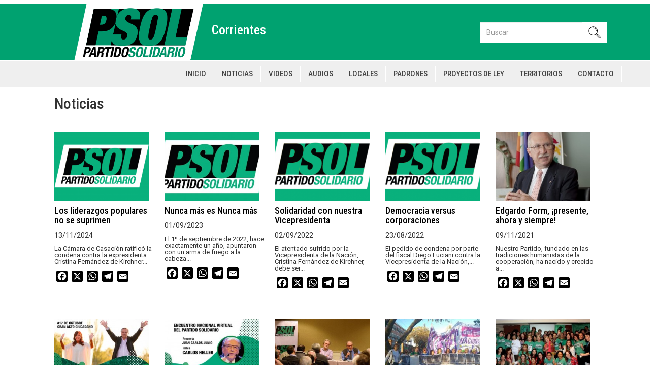

--- FILE ---
content_type: text/html; charset=UTF-8
request_url: https://corrientes.partidosolidario.org.ar/noticias
body_size: 6729
content:
<!DOCTYPE html>
<html  lang="es" dir="ltr" prefix="og: https://ogp.me/ns#">
  <head>
    <meta charset="utf-8" />
<script async src="https://www.googletagmanager.com/gtag/js?id=UA-5053992-1"></script>
<script>window.dataLayer = window.dataLayer || [];function gtag(){dataLayer.push(arguments)};gtag("js", new Date());gtag("set", "developer_id.dMDhkMT", true);gtag("config", "UA-5053992-1", {"groups":"default","anonymize_ip":true,"page_placeholder":"PLACEHOLDER_page_path","allow_ad_personalization_signals":false});</script>
<link rel="canonical" href="https://corrientes.partidosolidario.org.ar/noticias" />
<meta name="Generator" content="Drupal 10 (https://www.drupal.org)" />
<meta name="MobileOptimized" content="width" />
<meta name="HandheldFriendly" content="true" />
<meta name="viewport" content="width=device-width, initial-scale=1.0" />
<link rel="icon" href="/themes/custom/psol_theme/favicon.ico" type="image/vnd.microsoft.icon" />
<script>window.a2a_config=window.a2a_config||{};a2a_config.callbacks=[];a2a_config.overlays=[];a2a_config.templates={};a2a_config.icon_color = "#000000";</script>

    <title>Noticias | Partido Solidario</title>
    <link rel="stylesheet" media="all" href="/core/modules/system/css/components/align.module.css?t7aeoq" />
<link rel="stylesheet" media="all" href="/core/modules/system/css/components/fieldgroup.module.css?t7aeoq" />
<link rel="stylesheet" media="all" href="/core/modules/system/css/components/container-inline.module.css?t7aeoq" />
<link rel="stylesheet" media="all" href="/core/modules/system/css/components/clearfix.module.css?t7aeoq" />
<link rel="stylesheet" media="all" href="/core/modules/system/css/components/details.module.css?t7aeoq" />
<link rel="stylesheet" media="all" href="/core/modules/system/css/components/hidden.module.css?t7aeoq" />
<link rel="stylesheet" media="all" href="/core/modules/system/css/components/item-list.module.css?t7aeoq" />
<link rel="stylesheet" media="all" href="/core/modules/system/css/components/js.module.css?t7aeoq" />
<link rel="stylesheet" media="all" href="/core/modules/system/css/components/nowrap.module.css?t7aeoq" />
<link rel="stylesheet" media="all" href="/core/modules/system/css/components/position-container.module.css?t7aeoq" />
<link rel="stylesheet" media="all" href="/core/modules/system/css/components/reset-appearance.module.css?t7aeoq" />
<link rel="stylesheet" media="all" href="/core/modules/system/css/components/resize.module.css?t7aeoq" />
<link rel="stylesheet" media="all" href="/core/modules/system/css/components/system-status-counter.css?t7aeoq" />
<link rel="stylesheet" media="all" href="/core/modules/system/css/components/system-status-report-counters.css?t7aeoq" />
<link rel="stylesheet" media="all" href="/core/modules/system/css/components/system-status-report-general-info.css?t7aeoq" />
<link rel="stylesheet" media="all" href="/core/modules/system/css/components/tablesort.module.css?t7aeoq" />
<link rel="stylesheet" media="all" href="//cdnjs.cloudflare.com/ajax/libs/font-awesome/6.6.0/css/all.min.css" />
<link rel="stylesheet" media="all" href="/core/modules/views/css/views.module.css?t7aeoq" />
<link rel="stylesheet" media="all" href="/modules/contrib/addtoany/css/addtoany.css?t7aeoq" />
<link rel="stylesheet" media="all" href="/modules/contrib/social_media_links/css/social_media_links.theme.css?t7aeoq" />
<link rel="stylesheet" media="all" href="/themes/custom/psol_theme/bootstrap/bootstrap.css?t7aeoq" />
<link rel="stylesheet" media="all" href="/themes/custom/psol_theme/css/style.css?t7aeoq" />
<link rel="stylesheet" media="all" href="/themes/custom/psol_theme/css/ajustes-produccion.css?t7aeoq" />
<link rel="stylesheet" media="all" href="//fonts.googleapis.com/css2?family=Roboto:wght@100..900" />
<link rel="stylesheet" media="all" href="//fonts.googleapis.com/css2?family=Roboto+Condensed:wght@100..900" />

    
  </head>
  <body class="corrientes-partidosolidario-org-ar path-noticias has-glyphicons">
    <a href="#main-content" class="visually-hidden focusable skip-link">
      Pasar al contenido principal
    </a>
    
      <div class="dialog-off-canvas-main-canvas" data-off-canvas-main-canvas>
              <header class="navbar container-fluid navbar-default navbar-" id="navbar" role="banner">
      <nav class="navbar no-gutters col-md-12 col-sm-12 col-xs-10">
				<div class="row">
	        <div class="col-md-12 no-gutters">
            						<div class="row header-flex"> 
                            <div class="col-xs-10 col-sm-5 col-md-offset-1 col-md-5">
		              <div class="region region-header-left">
          <a class="logo navbar-btn pull-left" href="/" title="Inicio" rel="home">
      <img src="/themes/custom/psol_theme/logo.png" class="img-responsive" alt="Inicio" />
    </a>
                <h1 class="site-slogan">Corrientes</h1>
  
  </div>

              </div>
		          		          <div class="hidden-xs col-sm-5 col-md-offset-2 col-md-3">
		              <div class="region region-header-right">
    <div class="search-block-form block block-search block-search-form-block" data-drupal-selector="search-block-form" id="block-formulariodebusqueda" role="search">
  
    
      <form action="/search/buscar" method="get" id="search-block-form" accept-charset="UTF-8">
  <div class="form-item js-form-item form-type-search js-form-type-search form-item-keys js-form-item-keys form-no-label form-group">
      <label for="edit-keys" class="control-label sr-only">Buscar</label>
  
  
  <div class="input-group"><input title="Escriba lo que quiere buscar." data-drupal-selector="edit-keys" class="form-search form-control" placeholder="Buscar" type="search" id="edit-keys" name="keys" value="" size="15" maxlength="128" data-toggle="tooltip" /><span class="input-group-btn"><button type="submit" value="Buscar" class="button js-form-submit form-submit btn-primary btn icon-only"><span class="sr-only">Buscar</span><span class="icon glyphicon glyphicon-search" aria-hidden="true"></span></button></span></div>

  
  
  </div>
<div class="form-actions form-group js-form-wrapper form-wrapper" data-drupal-selector="edit-actions" id="edit-actions"></div>

</form>

  </div>

  </div>

		          </div>
						</div>
					</div>
				</div>
      </nav>
              			<div class="navbar-header col-xs-2 hidden-md hidden-lg no-gutters pull-right">
        <button type="button" class="navbar-toggle" data-toggle="collapse" data-target=".navbar-collapse">
          <span class="sr-only">Toggle navigation</span>
          <span class="icon-bar"></span>
          <span class="icon-bar"></span>
          <span class="icon-bar"></span>
        </button>
			</div>


            <div class="col-xs-12 hidden-sm hidden-md hidden-lg no-gutters">
				<div class="navbar-collapse collapse">
					  <div class="region region-navigation-collapsible">
    <div class="search-block-form block block-search block-search-form-block" data-drupal-selector="search-block-form-2" id="block-formulariodebusqueda-2" role="search">
  
    
      <form action="/search/buscar" method="get" id="search-block-form--2" accept-charset="UTF-8">
  <div class="form-item js-form-item form-type-search js-form-type-search form-item-keys js-form-item-keys form-no-label form-group">
      <label for="edit-keys--2" class="control-label sr-only">Buscar</label>
  
  
  <div class="input-group"><input title="Escriba lo que quiere buscar." data-drupal-selector="edit-keys" class="form-search form-control" placeholder="Buscar" type="search" id="edit-keys--2" name="keys" value="" size="15" maxlength="128" data-toggle="tooltip" /><span class="input-group-btn"><button type="submit" value="Buscar" class="button js-form-submit form-submit btn-primary btn icon-only"><span class="sr-only">Buscar</span><span class="icon glyphicon glyphicon-search" aria-hidden="true"></span></button></span></div>

  
  
  </div>
<div class="form-actions form-group js-form-wrapper form-wrapper" data-drupal-selector="edit-actions" id="edit-actions--2"></div>

</form>

  </div>
<nav role="navigation" aria-labelledby="block-mainnavigation-2-menu" id="block-mainnavigation-2">
            
  <h2 class="visually-hidden" id="block-mainnavigation-2-menu">Main navigation</h2>
  

        
              <ul class="menu nav navbar-nav">
                            <li class="expanded dropdown">
        <a href="/" data-drupal-link-system-path="&lt;front&gt;">Inicio</a>
                  </li>
                        <li class="expanded dropdown active">
        <a href="/noticias" data-drupal-link-system-path="noticias" class="is-active" aria-current="page">Noticias</a>
                  </li>
                        <li class="expanded dropdown">
        <a href="/videos" data-drupal-link-system-path="videos">Videos</a>
                  </li>
                        <li class="expanded dropdown">
        <a href="/audios" data-drupal-link-system-path="audios">Audios</a>
                  </li>
                        <li class="expanded dropdown">
        <a href="/locales" data-drupal-link-system-path="locales">Locales</a>
                  </li>
                        <li class="expanded dropdown">
        <a href="/form/afiliados" data-drupal-link-system-path="webform/afiliados">Padrones</a>
                  </li>
                        <li class="expanded dropdown">
        <a href="/proyectos-de-ley" data-drupal-link-system-path="proyectos-de-ley">Proyectos de Ley</a>
                  </li>
                        <li class="expanded dropdown">
        <a href="/territorios" data-drupal-link-system-path="territorios">Territorios</a>
                  </li>
                        <li class="expanded dropdown">
        <a href="/contacto" data-drupal-link-system-path="contact/contacto">Contacto</a>
                  </li>
        </ul>
  


  </nav>
<section id="block-socialmedialinks-2" class="block-social-media-links block block-social-media-links-block clearfix">
  
    

      

<ul class="social-media-links--platforms platforms inline horizontal">
      <li>
      <a class="social-media-link-icon--facebook" href="https://www.facebook.com/PSOLArgentina/"  >
        <span class='fab fa-facebook fa-2x'></span>
      </a>

          </li>
      <li>
      <a class="social-media-link-icon--youtube_channel" href="https://www.youtube.com/channel/user/HellerCarlos"  >
        <span class='fab fa-youtube fa-2x'></span>
      </a>

          </li>
  </ul>

  </section>


  </div>

				</div>
      </div>
          </header>
  

<div class="container-fluid main-menu-wrapper">
<div class="container">
	  		          <div class="row">
				  <div class="no-gutters hidden-xs col-sm-12 col-md-12 main-menu">
		              <div class="region region-navigation">
    <nav role="navigation" aria-labelledby="block-mainnavigation-menu" id="block-mainnavigation">
            
  <h2 class="visually-hidden" id="block-mainnavigation-menu">Main navigation</h2>
  

        
              <ul class="menu nav navbar-nav">
                            <li class="expanded dropdown">
        <a href="/" data-drupal-link-system-path="&lt;front&gt;">Inicio</a>
                  </li>
                        <li class="expanded dropdown active">
        <a href="/noticias" data-drupal-link-system-path="noticias" class="is-active" aria-current="page">Noticias</a>
                  </li>
                        <li class="expanded dropdown">
        <a href="/videos" data-drupal-link-system-path="videos">Videos</a>
                  </li>
                        <li class="expanded dropdown">
        <a href="/audios" data-drupal-link-system-path="audios">Audios</a>
                  </li>
                        <li class="expanded dropdown">
        <a href="/locales" data-drupal-link-system-path="locales">Locales</a>
                  </li>
                        <li class="expanded dropdown">
        <a href="/form/afiliados" data-drupal-link-system-path="webform/afiliados">Padrones</a>
                  </li>
                        <li class="expanded dropdown">
        <a href="/proyectos-de-ley" data-drupal-link-system-path="proyectos-de-ley">Proyectos de Ley</a>
                  </li>
                        <li class="expanded dropdown">
        <a href="/territorios" data-drupal-link-system-path="territorios">Territorios</a>
                  </li>
                        <li class="expanded dropdown">
        <a href="/contacto" data-drupal-link-system-path="contact/contacto">Contacto</a>
                  </li>
        </ul>
  


  </nav>

  </div>

		          </div>
				  </div>
</div>
</div>



  <div role="main" class="main-container container-fluid js-quickedit-main-content">
    <div class="row">
      <div class="col-md-10 col-md-offset-1 no-padding">
                  <section>

                
                                          <a id="main-content"></a>
            <div class="region region-content">
    <div data-drupal-messages-fallback class="hidden"></div>    <h1 class="page-header">Noticias</h1>

  <div class="views-element-container form-group"><div class="pagina-listado-noticias view view-noticias view-id-noticias view-display-id-page_listado_noticias js-view-dom-id-dcee65d9febd965416c0516c0a3071471c0511313ffa24aba9a4a57469facc57">
  
    
      
      <div class="view-content">
          <div class="margen-inferior views-row"><div><div><div class="img-destacada">   <a href="https://www.partidosolidario.org.ar/noticias/los-liderazgos-populares-no-se-suprimen" hreflang="es"><img loading="lazy" src="/sites/default/files/styles/listados/public/2024-10/psol_para_radiocut.png?itok=s3MK4bNJ" width="250" height="180" alt="Logo PSol reencuadre ok" class="img-responsive" />

</a>
 </div></div></div><div class="views-field views-field-title-1"><h4 class="field-content"><a href="https://www.partidosolidario.org.ar/noticias/los-liderazgos-populares-no-se-suprimen" hreflang="es">Los liderazgos populares no se suprimen</a></h4></div><div class="views-field views-field-created"><p class="field-content"><time datetime="2024-11-13T13:44:16-03:00">13/11/2024</time>
</p></div><div class="views-field views-field-nothing-1"><span class="field-content"><div>
<p>La Cámara de Casación ratificó la condena contra la expresidenta Cristina Fernández de Kirchner...
</div></span></div><div class="views-field views-field-addtoany-share col-md-12 col-xs-12 no-gutters"><span class="field-content"><span class="a2a_kit a2a_kit_size_22 addtoany_list" data-a2a-url="https://www.partidosolidario.org.ar/noticias/los-liderazgos-populares-no-se-suprimen" data-a2a-title="Los liderazgos populares no se suprimen"><a class="a2a_button_facebook"></a><a class="a2a_button_x"></a><a class="a2a_button_whatsapp"></a><a class="a2a_button_telegram"></a><a class="a2a_button_email"></a></span>
</span></div></div>
    <div class="margen-inferior views-row"><div><div><div class="img-destacada">   <a href="https://www.partidosolidario.org.ar/noticias/nunca-mas-es-nunca-mas" hreflang="es"><img loading="lazy" src="/sites/default/files/styles/listados/public/2023-01/logopsolok.jpg?itok=41Ztu7vr" width="250" height="180" alt="Logo PSol" class="img-responsive" />

</a>
 </div></div></div><div class="views-field views-field-title-1"><h4 class="field-content"><a href="https://www.partidosolidario.org.ar/noticias/nunca-mas-es-nunca-mas" hreflang="es">Nunca más es Nunca más</a></h4></div><div class="views-field views-field-created"><p class="field-content"><time datetime="2023-09-01T11:03:35-03:00">01/09/2023</time>
</p></div><div class="views-field views-field-nothing-1"><span class="field-content"><div>
<p>El 1º de septiembre de 2022, hace exactamente un año, apuntaron con un arma de fuego a la cabeza...
</div></span></div><div class="views-field views-field-addtoany-share col-md-12 col-xs-12 no-gutters"><span class="field-content"><span class="a2a_kit a2a_kit_size_22 addtoany_list" data-a2a-url="https://www.partidosolidario.org.ar/noticias/nunca-mas-es-nunca-mas" data-a2a-title="Nunca más es Nunca más"><a class="a2a_button_facebook"></a><a class="a2a_button_x"></a><a class="a2a_button_whatsapp"></a><a class="a2a_button_telegram"></a><a class="a2a_button_email"></a></span>
</span></div></div>
    <div class="margen-inferior views-row"><div><div><div class="img-destacada">   <a href="https://www.partidosolidario.org.ar/noticias/solidaridad-con-nuestra-vicepresidenta" hreflang="es"><img loading="lazy" src="/sites/default/files/styles/listados/public/2019-01/logo_psol_0.png?itok=bc9WStbQ" width="250" height="180" alt="Logo PSol" class="img-responsive" />

</a>
 </div></div></div><div class="views-field views-field-title-1"><h4 class="field-content"><a href="https://www.partidosolidario.org.ar/noticias/solidaridad-con-nuestra-vicepresidenta" hreflang="es">Solidaridad con nuestra Vicepresidenta</a></h4></div><div class="views-field views-field-created"><p class="field-content"><time datetime="2022-09-02T08:52:30-03:00">02/09/2022</time>
</p></div><div class="views-field views-field-nothing-1"><span class="field-content"><div>
<p>El atentado sufrido por la Vicepresidenta de la Nación, Cristina Fernández de Kirchner, debe ser...
</div></span></div><div class="views-field views-field-addtoany-share col-md-12 col-xs-12 no-gutters"><span class="field-content"><span class="a2a_kit a2a_kit_size_22 addtoany_list" data-a2a-url="https://www.partidosolidario.org.ar/noticias/solidaridad-con-nuestra-vicepresidenta" data-a2a-title="Solidaridad con nuestra Vicepresidenta"><a class="a2a_button_facebook"></a><a class="a2a_button_x"></a><a class="a2a_button_whatsapp"></a><a class="a2a_button_telegram"></a><a class="a2a_button_email"></a></span>
</span></div></div>
    <div class="margen-inferior views-row"><div><div><div class="img-destacada">   <a href="https://www.partidosolidario.org.ar/noticias/democracia-versus-corporaciones" hreflang="es"><img loading="lazy" src="/sites/default/files/styles/listados/public/2019-01/logo_psol_0.png?itok=bc9WStbQ" width="250" height="180" alt="Logo PSol" class="img-responsive" />

</a>
 </div></div></div><div class="views-field views-field-title-1"><h4 class="field-content"><a href="https://www.partidosolidario.org.ar/noticias/democracia-versus-corporaciones" hreflang="es">Democracia versus corporaciones</a></h4></div><div class="views-field views-field-created"><p class="field-content"><time datetime="2022-08-23T15:21:01-03:00">23/08/2022</time>
</p></div><div class="views-field views-field-nothing-1"><span class="field-content"><div>
<p>El pedido de condena por parte del fiscal Diego Luciani contra la Vicepresidenta de la Nación,...
</div></span></div><div class="views-field views-field-addtoany-share col-md-12 col-xs-12 no-gutters"><span class="field-content"><span class="a2a_kit a2a_kit_size_22 addtoany_list" data-a2a-url="https://www.partidosolidario.org.ar/noticias/democracia-versus-corporaciones" data-a2a-title="Democracia versus corporaciones"><a class="a2a_button_facebook"></a><a class="a2a_button_x"></a><a class="a2a_button_whatsapp"></a><a class="a2a_button_telegram"></a><a class="a2a_button_email"></a></span>
</span></div></div>
    <div class="margen-inferior views-row"><div><div><div class="img-destacada">   <a href="https://www.partidosolidario.org.ar/noticias/edgardo-form-presente-ahora-y-siempre" hreflang="es"><img loading="lazy" src="/sites/default/files/styles/listados/public/2021-11/edgardo-form-scaled-1-768x716.jpg?itok=JdhxbM2-" width="250" height="180" alt="Edgardo Form" class="img-responsive" />

</a>
 </div></div></div><div class="views-field views-field-title-1"><h4 class="field-content"><a href="https://www.partidosolidario.org.ar/noticias/edgardo-form-presente-ahora-y-siempre" hreflang="es">Edgardo Form, ¡presente, ahora y siempre!</a></h4></div><div class="views-field views-field-created"><p class="field-content"><time datetime="2021-11-09T11:48:14-03:00">09/11/2021</time>
</p></div><div class="views-field views-field-nothing-1"><span class="field-content"><div>
<p>Nuestro Partido, fundado en las tradiciones humanistas de la cooperación, ha nacido y crecido a...
</div></span></div><div class="views-field views-field-addtoany-share col-md-12 col-xs-12 no-gutters"><span class="field-content"><span class="a2a_kit a2a_kit_size_22 addtoany_list" data-a2a-url="https://www.partidosolidario.org.ar/noticias/edgardo-form-presente-ahora-y-siempre" data-a2a-title="Edgardo Form, ¡presente, ahora y siempre!"><a class="a2a_button_facebook"></a><a class="a2a_button_x"></a><a class="a2a_button_whatsapp"></a><a class="a2a_button_telegram"></a><a class="a2a_button_email"></a></span>
</span></div></div>
    <div class="margen-inferior views-row"><div><div><div class="img-destacada">   <a href="https://www.partidosolidario.org.ar/noticias/17-de-octubre-gran-acto-ciudadano" hreflang="es"><img loading="lazy" src="/sites/default/files/styles/listados/public/2020-10/whatsapp_image_2020-10-14_at_11.14.57.jpeg?itok=CPp5Xn0X" width="250" height="180" alt="17 de Octubre" class="img-responsive" />

</a>
 </div></div></div><div class="views-field views-field-title-1"><h4 class="field-content"><a href="https://www.partidosolidario.org.ar/noticias/17-de-octubre-gran-acto-ciudadano" hreflang="es">17 de Octubre: Gran Acto Ciudadano</a></h4></div><div class="views-field views-field-created"><p class="field-content"><time datetime="2020-10-14T11:56:52-03:00">14/10/2020</time>
</p></div><div class="views-field views-field-nothing-1"><span class="field-content"><div>
<p>El Partido Solidario convoca a la histórica movilización virtual este 17 de octubre en apoyo al...
</div></span></div><div class="views-field views-field-addtoany-share col-md-12 col-xs-12 no-gutters"><span class="field-content"><span class="a2a_kit a2a_kit_size_22 addtoany_list" data-a2a-url="https://www.partidosolidario.org.ar/noticias/17-de-octubre-gran-acto-ciudadano" data-a2a-title="17 de Octubre: Gran Acto Ciudadano"><a class="a2a_button_facebook"></a><a class="a2a_button_x"></a><a class="a2a_button_whatsapp"></a><a class="a2a_button_telegram"></a><a class="a2a_button_email"></a></span>
</span></div></div>
    <div class="margen-inferior views-row"><div><div><div class="img-destacada">   <a href="https://www.partidosolidario.org.ar/noticias/encuentro-nacional-virtual-del-partido-solidario" hreflang="es"><img loading="lazy" src="/sites/default/files/styles/listados/public/2020-09/encuentro_nacional_virtual_700.jpg?itok=l0NGL4y0" width="250" height="180" alt="Encuentro Nacional Virtual" class="img-responsive" />

</a>
 </div></div></div><div class="views-field views-field-title-1"><h4 class="field-content"><a href="https://www.partidosolidario.org.ar/noticias/encuentro-nacional-virtual-del-partido-solidario" hreflang="es">Encuentro nacional virtual del Partido Solidario</a></h4></div><div class="views-field views-field-created"><p class="field-content"><time datetime="2020-09-17T14:57:07-03:00">17/09/2020</time>
</p></div><div class="views-field views-field-nothing-1"><span class="field-content"><div>
<p>Este sábado 19 de septiembre, a partir de las 16 hs, más de 20 representantes del PSol estarán...
</div></span></div><div class="views-field views-field-addtoany-share col-md-12 col-xs-12 no-gutters"><span class="field-content"><span class="a2a_kit a2a_kit_size_22 addtoany_list" data-a2a-url="https://www.partidosolidario.org.ar/noticias/encuentro-nacional-virtual-del-partido-solidario" data-a2a-title="Encuentro nacional virtual del Partido Solidario"><a class="a2a_button_facebook"></a><a class="a2a_button_x"></a><a class="a2a_button_whatsapp"></a><a class="a2a_button_telegram"></a><a class="a2a_button_email"></a></span>
</span></div></div>
    <div class="margen-inferior views-row"><div><div><div class="img-destacada">   <a href="https://www.partidosolidario.org.ar/noticias/plenario-nacional-el-psol-hizo-un-balance-de-las-paso-y-convoco-redoblar-la-militancia-de" hreflang="es"><img loading="lazy" src="/sites/default/files/styles/listados/public/2019-09/dsc_9885paraweb.jpg?itok=o1ID2l2J" width="250" height="180" alt="Heller y Junio en Plenario Nacional Septiembre 2019" class="img-responsive" />

</a>
 </div></div></div><div class="views-field views-field-title-1"><h4 class="field-content"><a href="https://www.partidosolidario.org.ar/noticias/plenario-nacional-el-psol-hizo-un-balance-de-las-paso-y-convoco-redoblar-la-militancia-de" hreflang="es">Plenario Nacional: el PSol hizo un balance de las PASO y convocó a redoblar la militancia de cara a las elecciones generales</a></h4></div><div class="views-field views-field-created"><p class="field-content"><time datetime="2019-09-09T13:16:34-03:00">09/09/2019</time>
</p></div><div class="views-field views-field-nothing-1"><span class="field-content"><div>
<p>Con la presencia de más de 90 referentes del Partido Solidario de todo el país se realizó este...
</div></span></div><div class="views-field views-field-addtoany-share col-md-12 col-xs-12 no-gutters"><span class="field-content"><span class="a2a_kit a2a_kit_size_22 addtoany_list" data-a2a-url="https://www.partidosolidario.org.ar/noticias/plenario-nacional-el-psol-hizo-un-balance-de-las-paso-y-convoco-redoblar-la-militancia-de" data-a2a-title="Plenario Nacional: el PSol hizo un balance de las PASO y convocó a redoblar la militancia de cara a las elecciones generales"><a class="a2a_button_facebook"></a><a class="a2a_button_x"></a><a class="a2a_button_whatsapp"></a><a class="a2a_button_telegram"></a><a class="a2a_button_email"></a></span>
</span></div></div>
    <div class="margen-inferior views-row"><div><div><div class="img-destacada">   <a href="https://www.partidosolidario.org.ar/noticias/con-una-delegacion-de-150-companeras-el-psol-participo-del-encuentro-nacional-de-mujeres" hreflang="es"><img loading="lazy" src="/sites/default/files/styles/listados/public/2019-03/mujeres17.jpg?itok=qe36JA_7" width="250" height="180" alt="Mujeres" class="img-responsive" />

</a>
 </div></div></div><div class="views-field views-field-title-1"><h4 class="field-content"><a href="https://www.partidosolidario.org.ar/noticias/con-una-delegacion-de-150-companeras-el-psol-participo-del-encuentro-nacional-de-mujeres" hreflang="es">Con una delegación de 150 compañeras, el PSol participó del Encuentro Nacional de Mujeres</a></h4></div><div class="views-field views-field-created"><p class="field-content"><time datetime="2017-11-06T09:20:00-03:00">06/11/2017</time>
</p></div><div class="views-field views-field-nothing-1"><span class="field-content"><div>
<p>Por Frente Nacional de Mujeres PSol</p>

<p>Entre el 14 y el 16 de octubre el Partido Solidario...
</div></span></div><div class="views-field views-field-addtoany-share col-md-12 col-xs-12 no-gutters"><span class="field-content"><span class="a2a_kit a2a_kit_size_22 addtoany_list" data-a2a-url="https://www.partidosolidario.org.ar/noticias/con-una-delegacion-de-150-companeras-el-psol-participo-del-encuentro-nacional-de-mujeres" data-a2a-title="Con una delegación de 150 compañeras, el PSol participó del Encuentro Nacional de Mujeres"><a class="a2a_button_facebook"></a><a class="a2a_button_x"></a><a class="a2a_button_whatsapp"></a><a class="a2a_button_telegram"></a><a class="a2a_button_email"></a></span>
</span></div></div>
    <div class="margen-inferior views-row"><div><div><div class="img-destacada">   <a href="https://www.partidosolidario.org.ar/noticias/primer-encuentro-nacional-del-frente-de-mujeres-del-psol" hreflang="es"><img loading="lazy" src="/sites/default/files/styles/listados/public/2019-05/img5947e72fe6190.jpg?itok=GjD_srXo" width="250" height="180" alt="PRIMER ENCUENTRO NACIONAL DEL FRENTE DE MUJERES DEL PSOL " class="img-responsive" />

</a>
 </div></div></div><div class="views-field views-field-title-1"><h4 class="field-content"><a href="https://www.partidosolidario.org.ar/noticias/primer-encuentro-nacional-del-frente-de-mujeres-del-psol" hreflang="es">PRIMER ENCUENTRO NACIONAL DEL FRENTE DE MUJERES DEL PSOL</a></h4></div><div class="views-field views-field-created"><p class="field-content"><time datetime="2017-06-18T22:10:00-03:00">18/06/2017</time>
</p></div><div class="views-field views-field-nothing-1"><span class="field-content"><div>
<p>&nbsp;</p>

<p>El pasado sábado 17 de junio en la ciudad de Córdoba se desarrolló una jornada de...
</div></span></div><div class="views-field views-field-addtoany-share col-md-12 col-xs-12 no-gutters"><span class="field-content"><span class="a2a_kit a2a_kit_size_22 addtoany_list" data-a2a-url="https://www.partidosolidario.org.ar/noticias/primer-encuentro-nacional-del-frente-de-mujeres-del-psol" data-a2a-title="PRIMER ENCUENTRO NACIONAL DEL FRENTE DE MUJERES DEL PSOL"><a class="a2a_button_facebook"></a><a class="a2a_button_x"></a><a class="a2a_button_whatsapp"></a><a class="a2a_button_telegram"></a><a class="a2a_button_email"></a></span>
</span></div></div>
    <div class="margen-inferior views-row"><div><div><div class="img-destacada">   <a href="https://www.partidosolidario.org.ar/noticias/reunion-de-referentes-nacionales-del-psol" hreflang="es"><img loading="lazy" src="/sites/default/files/styles/listados/public/2019-03/nac.psol_.jpg?itok=9paolt0e" width="250" height="180" alt="Psol Nac" class="img-responsive" />

</a>
 </div></div></div><div class="views-field views-field-title-1"><h4 class="field-content"><a href="https://www.partidosolidario.org.ar/noticias/reunion-de-referentes-nacionales-del-psol" hreflang="es">Reunión de referentes nacionales del PSol</a></h4></div><div class="views-field views-field-created"><p class="field-content"><time datetime="2017-04-09T10:40:00-03:00">09/04/2017</time>
</p></div><div class="views-field views-field-nothing-1"><span class="field-content"><div>
<p>Con la presencia de sus máximas autoridades, la fuerza solidaria llevó a cabo un encuentro para...
</div></span></div><div class="views-field views-field-addtoany-share col-md-12 col-xs-12 no-gutters"><span class="field-content"><span class="a2a_kit a2a_kit_size_22 addtoany_list" data-a2a-url="https://www.partidosolidario.org.ar/noticias/reunion-de-referentes-nacionales-del-psol" data-a2a-title="Reunión de referentes nacionales del PSol"><a class="a2a_button_facebook"></a><a class="a2a_button_x"></a><a class="a2a_button_whatsapp"></a><a class="a2a_button_telegram"></a><a class="a2a_button_email"></a></span>
</span></div></div>
    <div class="margen-inferior views-row"><div><div><div class="img-destacada">   <a href="https://www.partidosolidario.org.ar/noticias/el-partido-solidario-se-afianza-en-corrientes" hreflang="es"><img loading="lazy" src="/sites/default/files/styles/listados/public/2019-03/ctes.jpg?itok=LyKbwZfr" width="250" height="180" alt="Corrientes" class="img-responsive" />

</a>
 </div></div></div><div class="views-field views-field-title-1"><h4 class="field-content"><a href="https://www.partidosolidario.org.ar/noticias/el-partido-solidario-se-afianza-en-corrientes" hreflang="es">El Partido Solidario se afianza en Corrientes </a></h4></div><div class="views-field views-field-created"><p class="field-content"><time datetime="2016-11-10T13:10:00-03:00">10/11/2016</time>
</p></div><div class="views-field views-field-nothing-1"><span class="field-content"><div>
<p>Juan Carlos Junio, secretario general del Partido Solidario, viajó a la ciudad de Corrientes...
</div></span></div><div class="views-field views-field-addtoany-share col-md-12 col-xs-12 no-gutters"><span class="field-content"><span class="a2a_kit a2a_kit_size_22 addtoany_list" data-a2a-url="https://www.partidosolidario.org.ar/noticias/el-partido-solidario-se-afianza-en-corrientes" data-a2a-title="El Partido Solidario se afianza en Corrientes "><a class="a2a_button_facebook"></a><a class="a2a_button_x"></a><a class="a2a_button_whatsapp"></a><a class="a2a_button_telegram"></a><a class="a2a_button_email"></a></span>
</span></div></div>
    <div class="margen-inferior views-row"><div><div><div class="img-destacada">   <a href="https://www.partidosolidario.org.ar/noticias/el-psol-crece-en-todo-el-pais" hreflang="es"><img loading="lazy" src="/sites/default/files/styles/listados/public/2019-05/img573a241b9262e.jpg?itok=Ovk3I0Wo" width="250" height="180" alt="El PSol crece en todo el país " class="img-responsive" />

</a>
 </div></div></div><div class="views-field views-field-title-1"><h4 class="field-content"><a href="https://www.partidosolidario.org.ar/noticias/el-psol-crece-en-todo-el-pais" hreflang="es">El PSol crece en todo el país</a></h4></div><div class="views-field views-field-created"><p class="field-content"><time datetime="2016-05-16T16:00:00-03:00">16/05/2016</time>
</p></div><div class="views-field views-field-nothing-1"><span class="field-content"><div>
<p>Más de 200 referentes se reunieron el viernes en un plenario nacional</p>

<p>En el marco de un...
</div></span></div><div class="views-field views-field-addtoany-share col-md-12 col-xs-12 no-gutters"><span class="field-content"><span class="a2a_kit a2a_kit_size_22 addtoany_list" data-a2a-url="https://www.partidosolidario.org.ar/noticias/el-psol-crece-en-todo-el-pais" data-a2a-title="El PSol crece en todo el país"><a class="a2a_button_facebook"></a><a class="a2a_button_x"></a><a class="a2a_button_whatsapp"></a><a class="a2a_button_telegram"></a><a class="a2a_button_email"></a></span>
</span></div></div>

    </div>
  
      
          </div>
</div>


  </div>

              </section>

    </div>
  </div>
</div>

<footer class="footer" role="contentinfo">
    <div class="container-fluid">
    <div class="container">
			<div class="row">
	      <div class="footer">
	          <div class="region region-footer">
    <nav role="navigation" aria-labelledby="block-piedepagina-menu" id="block-piedepagina">
            
  <h2 class="visually-hidden" id="block-piedepagina-menu">Pie de página</h2>
  

        
              <ul class="menu nav navbar-nav">
                            <li class="expanded dropdown">
        <a href="http://www.partidosolidario.org.ar/carta-organica-del-partido">Carta orgánica del Partido</a>
                  </li>
                        <li class="expanded dropdown">
        <a href="https://www.partidosolidario.org.ar/estados-contables" data-drupal-link-system-path="node/8604">Estados Contables</a>
                  </li>
        </ul>
  


  </nav>

  </div>

	      </div>
        <div class="gcoop"> Portal realizado con herramientas de Software Libre bajo licencia GPL </div>
			</div>
    </div>
  </div>
</footer>

  </div>

    
    <script type="application/json" data-drupal-selector="drupal-settings-json">{"path":{"baseUrl":"\/","pathPrefix":"","currentPath":"noticias","currentPathIsAdmin":false,"isFront":false,"currentLanguage":"es"},"pluralDelimiter":"\u0003","suppressDeprecationErrors":true,"google_analytics":{"account":"UA-5053992-1","trackOutbound":true,"trackMailto":true,"trackTel":true,"trackDownload":true,"trackDownloadExtensions":"7z|aac|arc|arj|asf|asx|avi|bin|csv|doc(x|m)?|dot(x|m)?|exe|flv|gif|gz|gzip|hqx|jar|jpe?g|js|mp(2|3|4|e?g)|mov(ie)?|msi|msp|pdf|phps|png|ppt(x|m)?|pot(x|m)?|pps(x|m)?|ppam|sld(x|m)?|thmx|qtm?|ra(m|r)?|sea|sit|tar|tgz|torrent|txt|wav|wma|wmv|wpd|xls(x|m|b)?|xlt(x|m)|xlam|xml|z|zip","trackColorbox":true,"trackDomainMode":1},"bootstrap":{"forms_has_error_value_toggle":1,"modal_animation":1,"modal_backdrop":"true","modal_focus_input":1,"modal_keyboard":1,"modal_select_text":1,"modal_show":1,"modal_size":"","popover_enabled":1,"popover_animation":1,"popover_auto_close":1,"popover_container":"body","popover_content":"","popover_delay":"0","popover_html":0,"popover_placement":"right","popover_selector":"","popover_title":"","popover_trigger":"click","tooltip_enabled":1,"tooltip_animation":1,"tooltip_container":"body","tooltip_delay":"0","tooltip_html":0,"tooltip_placement":"auto left","tooltip_selector":"","tooltip_trigger":"hover"},"ajaxTrustedUrl":{"\/search\/buscar":true},"user":{"uid":0,"permissionsHash":"5f82fb577e267963dd7eaa10e5b2b3c695b51b7733edc7d2c67789a76c713623"}}</script>
<script src="/sites/default/files/js/js_4hgZhAgxAEYeFNPurwXf6gEMYw0s9iJjC41LnsDdt8w.js?scope=footer&amp;delta=0&amp;language=es&amp;theme=psol_theme&amp;include=eJxdjUEOgzAMBD8UmidFLhhqKWQte4XE77mgFvU2mjmMLAsh46xyw2sNDJY3wGSI1y81D2027BkdjkPjYQh0mpcN2Lo2GdJP2pz1XxRP9MaP7vp7TDmHOfMCATg8yA"></script>
<script src="https://static.addtoany.com/menu/page.js" defer></script>
<script src="/sites/default/files/js/js_mGsru-gl-GyyBCveNg48T3WQRFX6EytER7hRejuU-V8.js?scope=footer&amp;delta=2&amp;language=es&amp;theme=psol_theme&amp;include=eJxdjUEOgzAMBD8UmidFLhhqKWQte4XE77mgFvU2mjmMLAsh46xyw2sNDJY3wGSI1y81D2027BkdjkPjYQh0mpcN2Lo2GdJP2pz1XxRP9MaP7vp7TDmHOfMCATg8yA"></script>

  </body>
</html>


--- FILE ---
content_type: text/css
request_url: https://corrientes.partidosolidario.org.ar/themes/custom/psol_theme/css/ajustes-produccion.css?t7aeoq
body_size: 494
content:
/* Ajustes produccion */.block-views-blockmultimedia-block-galeria-de-imagenes h2{text-align:center;font-size:24px;color:#555;}/*Formulario*/.webform-submission-form .form-item{margin-bottom:15px;}.webform-submission-form{width:50%;}/*Slogan*/.site-slogan{margin-top:0;font-size:26px;}.region-header-left{display:flex;align-items:center;}.region-header-left .logo{flex-shrink:0;}/*Fecha noticia*/.fecha-noticia{font-size:14px;margin-bottom:5px;}.pagina-listado-noticias .views-field-created{font-size:14px;}.body-noticias p{margin-bottom:5px;}/*Vista vacia*/.view-nota-destacada .view-empty .vista-sin-resultados{min-height:500px;text-indent:-99999px;font-size:1px;line-height:1px;}.view-nota-destacada:has(.view-empty){background:none !important;}@media (max-width:1380px){.view-nota-destacada .view-empty .vista-sin-resultados{min-height:300px;}}@media (max-width:1024px){.webform-submission-form{width:100%;}.region-header-left{flex-direction:column;}.region-header-left .site-slogan{font-size:18px;margin-top:20px;}}@media (max-width:480px){.view-nota-destacada .view-empty .vista-sin-resultados{min-height:150px;}}